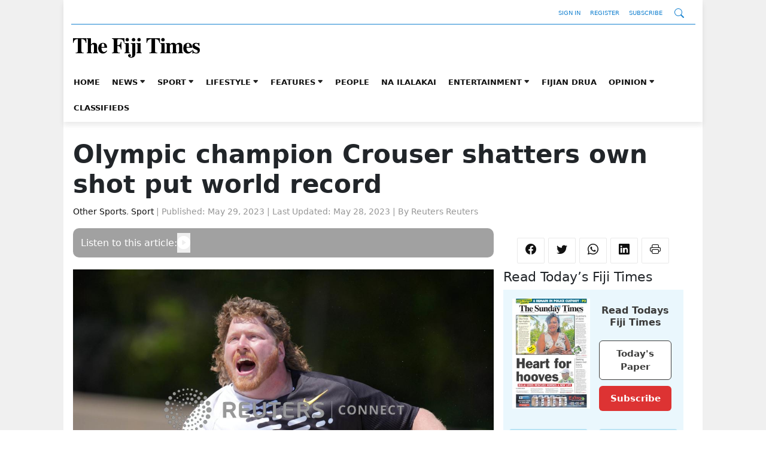

--- FILE ---
content_type: text/html; charset=UTF-8
request_url: https://www.fijitimes.com.fj/olympic-champion-crouser-shatters-own-shot-put-world-record/
body_size: 15763
content:
<!DOCTYPE html>
<html lang="en-US">
<head>
	<meta charset="UTF-8" />
	<meta name="viewport" content="width=device-width, initial-scale=1" />
<meta name='robots' content='index, follow, max-image-preview:large, max-snippet:-1, max-video-preview:-1' />

	<!-- This site is optimized with the Yoast SEO plugin v21.7 - https://yoast.com/wordpress/plugins/seo/ -->
	<title>Olympic champion Crouser shatters own shot put world record - The Fiji Times</title>
	<link rel="canonical" href="https://www.fijitimes.com.fj/olympic-champion-crouser-shatters-own-shot-put-world-record/" />
	<meta property="og:locale" content="en_US" />
	<meta property="og:type" content="article" />
	<meta property="og:title" content="Olympic champion Crouser shatters own shot put world record - The Fiji Times" />
	<meta property="og:description" content="(Reuters) &#8211; Two-time Olympic champion Ryan Crouser demolished his own shot put world record on Saturday, throwing for 23.56 metres at the Los Angeles Grand Prix. The American surpassed his previous world record of 23.37 metres, which he achieved at the U.S. Olympic Trials in Eugene, Oregon in June 2021. Crouser is the only man [&hellip;]" />
	<meta property="og:url" content="https://www.fijitimes.com.fj/olympic-champion-crouser-shatters-own-shot-put-world-record/" />
	<meta property="og:site_name" content="The Fiji Times" />
	<meta property="article:published_time" content="2023-05-28T14:07:13+00:00" />
	<meta property="article:modified_time" content="2023-05-28T04:58:24+00:00" />
	<meta property="og:image" content="https://www.fijitimes.com.fj/wp-content/uploads/2023/05/Ryan-Crouser-USA.jpg" />
	<meta property="og:image:width" content="1100" />
	<meta property="og:image:height" content="733" />
	<meta property="og:image:type" content="image/jpeg" />
	<meta name="author" content="Reuters Reuters" />
	<meta name="twitter:card" content="summary_large_image" />
	<meta name="twitter:label1" content="Written by" />
	<meta name="twitter:data1" content="Reuters Reuters" />
	<meta name="twitter:label2" content="Est. reading time" />
	<meta name="twitter:data2" content="1 minute" />
	<script type="application/ld+json" class="yoast-schema-graph">{"@context":"https://schema.org","@graph":[{"@type":"Article","@id":"https://www.fijitimes.com.fj/olympic-champion-crouser-shatters-own-shot-put-world-record/#article","isPartOf":{"@id":"https://www.fijitimes.com.fj/olympic-champion-crouser-shatters-own-shot-put-world-record/"},"author":{"name":"Reuters Reuters","@id":"https://www.fijitimes.com.fj/#/schema/person/cbf5aa24d1abcfb8357e4c6fd2a53647"},"headline":"Olympic champion Crouser shatters own shot put world record","datePublished":"2023-05-28T14:07:13+00:00","dateModified":"2023-05-28T04:58:24+00:00","mainEntityOfPage":{"@id":"https://www.fijitimes.com.fj/olympic-champion-crouser-shatters-own-shot-put-world-record/"},"wordCount":122,"publisher":{"@id":"https://www.fijitimes.com.fj/#organization"},"image":{"@id":"https://www.fijitimes.com.fj/olympic-champion-crouser-shatters-own-shot-put-world-record/#primaryimage"},"thumbnailUrl":"https://www.fijitimes.com.fj/wp-content/uploads/2023/05/Ryan-Crouser-USA.jpg","keywords":["Olympic champion Crouser shatters own shot put world record","Ryan Crouser","Shotput"],"articleSection":["Other Sports","Sport"],"inLanguage":"en-US","potentialAction":[{"target":["https://www.fijitimes.com.fj/olympic-champion-crouser-shatters-own-shot-put-world-record/#respond"]}]},{"@type":"WebPage","@id":"https://www.fijitimes.com.fj/olympic-champion-crouser-shatters-own-shot-put-world-record/","url":"https://www.fijitimes.com.fj/olympic-champion-crouser-shatters-own-shot-put-world-record","name":"Olympic champion Crouser shatters own shot put world record - The Fiji Times","isPartOf":{"@id":"https://www.fijitimes.com.fj/#website"},"primaryImageOfPage":{"@id":"https://www.fijitimes.com.fj/wp-content/uploads/2023/05/Ryan-Crouser-USA.jpg"},"image":{"@id":"https://www.fijitimes.com.fj/olympic-champion-crouser-shatters-own-shot-put-world-record/#primaryimage"},"thumbnailUrl":"https://www.fijitimes.com.fj/wp-content/uploads/2023/05/Ryan-Crouser-USA.jpg","datePublished":"2023-05-28T14:07:13+00:00","dateModified":"2023-05-28T04:58:24+00:00","breadcrumb":{"@id":"https://www.fijitimes.com.fj/#breadcrumb"},"inLanguage":"en-US","potentialAction":[{"@type":"ReadAction","target":["https://www.fijitimes.com.fj/olympic-champion-crouser-shatters-own-shot-put-world-record/"]}],"about":{"@id":"https://www.fijitimes.com.fj/#organization"}},{"@type":"ImageObject","inLanguage":"en-US","@id":"https://www.fijitimes.com.fj/olympic-champion-crouser-shatters-own-shot-put-world-record/#primaryimage","url":"https://www.fijitimes.com.fj/wp-content/uploads/2023/05/Ryan-Crouser-USA.jpg","contentUrl":"https://www.fijitimes.com.fj/wp-content/uploads/2023/05/Ryan-Crouser-USA.jpg","width":1100,"height":733,"caption":"May 26, 2023; Los Angeles, CA, USA; Ryan Crouser (USA) wins the shot put in a world record 77-3 3/4 (23.56m) during the USATF Los Angeles Grand Prix at Drake Stadium. Mandatory Credit: Kirby Lee-USA TODAY Sports"},{"@type":"BreadcrumbList","@id":"https://www.fijitimes.com.fj/olympic-champion-crouser-shatters-own-shot-put-world-record/#breadcrumb","itemListElement":[{"@type":"ListItem","position":1,"name":"Home","item":"https://www.fijitimes.com.fj/"},{"@type":"ListItem","position":2,"name":"Olympic champion Crouser shatters own shot put world record"}]},{"@type":"WebSite","@id":"https://www.fijitimes.com.fj/#website","url":"https://www.fijitimes.com.fj","name":"The Fiji Times","description":"Latest Fiji News, Sports and Weather","publisher":{"@id":"https://www.fijitimes.com.fj/#organization"},"potentialAction":[{"@type":"SearchAction","target":{"@type":"EntryPoint","urlTemplate":"https://www.fijitimes.com.fj/?s={search_term_string}"},"query-input":"required name=search_term_string"}],"inLanguage":"en-US"},{"@type":"Organization","@id":"https://www.fijitimes.com.fj/#organization","name":"The Fiji Times","url":"https://www.fijitimes.com.fj","logo":{"@type":"ImageObject","inLanguage":"en-US","@id":"https://www.fijitimes.com.fj/#/schema/logo/image/","url":"https://www.fijitimes.com.fj/wp-content/uploads/2018/03/Fiji_Times_Logo.png","contentUrl":"https://www.fijitimes.com.fj/wp-content/uploads/2018/03/Fiji_Times_Logo.png","width":400,"height":80,"caption":"The Fiji Times"},"image":{"@id":"https://www.fijitimes.com.fj/#/schema/logo/image/"}},{"@type":"Person","@id":"https://www.fijitimes.com.fj/#/schema/person/cbf5aa24d1abcfb8357e4c6fd2a53647","name":"Reuters Reuters","image":{"@type":"ImageObject","inLanguage":"en-US","@id":"https://www.fijitimes.com.fj/#/schema/person/image/","url":"https://secure.gravatar.com/avatar/bda87ef182cdb52b959f68a46055277f?s=96&d=mm&r=g","contentUrl":"https://secure.gravatar.com/avatar/bda87ef182cdb52b959f68a46055277f?s=96&d=mm&r=g","caption":"Reuters Reuters"},"url":"https://www.fijitimes.com.fj/author/reuters/"}]}</script>
	<!-- / Yoast SEO plugin. -->


<title>Olympic champion Crouser shatters own shot put world record - The Fiji Times</title>
<link rel='dns-prefetch' href='//cdnjs.cloudflare.com' />
<link rel='dns-prefetch' href='//www.googletagservices.com' />
<link rel='dns-prefetch' href='//www.fijitimes.com.fj' />
<link rel="alternate" type="application/rss+xml" title="The Fiji Times &raquo; Feed" href="https://www.fijitimes.com.fj/feed/" />
<link rel="alternate" type="application/rss+xml" title="The Fiji Times &raquo; Comments Feed" href="https://www.fijitimes.com.fj/comments/feed/" />
	<meta name="description" content="(Reuters) - Two-time Olympic champion Ryan Crouser demolished his own shot put world record on Saturday, throwing for 23.56 metres at the Los Angeles Grand Prix. [&hellip;]" />
		<meta property="og:locale" content="en_US" />
	<meta property="og:type" content="article" />
	<meta property="og:title" content="Olympic champion Crouser shatters own shot put world record" />
	<meta property="og:description" content="(Reuters) - Two-time Olympic champion Ryan Crouser demolished his own shot put world record on Saturday, throwing for 23.56 metres at the Los Angeles Grand Prix. [&hellip;]" />
	<meta property="og:url" content="https://www.fijitimes.com.fj/olympic-champion-crouser-shatters-own-shot-put-world-record/" />
	<meta property="og:site_name" content="The Fiji Times" />
	<meta property="article:publisher" content="https://www.facebook.com/thefijitimes/" />
			<meta property="article:published_time" content="2023-05-29T02:07:13+12:00" />
		<meta property="article:modified_time" content="2023-05-28T04:58:24+00:00" />
	<meta property="og:image" content="https://www.fijitimes.com.fj/wp-content/uploads/2023/05/Ryan-Crouser-USA-1024x682.jpg" />
	<meta property="og:image:width" content="1024" />
	<meta property="og:image:height" content="682" />
	<meta property="og:image:type" content="image/jpeg" />
	<meta name="author" content="Reuters Reuters" />
	<meta name="twitter:card" content="summary_large_image" />
	<meta name="twitter:title" content="Olympic champion Crouser shatters own shot put world record" />
	<meta name="twitter:description" content="(Reuters) - Two-time Olympic champion Ryan Crouser demolished his own shot put world record on Saturday, throwing for 23.56 metres at the Los Angeles Grand Prix. [&hellip;]" />
	<meta name="twitter:image" content="https://www.fijitimes.com.fj/wp-content/uploads/2023/05/Ryan-Crouser-USA-1024x682.jpg" />
	<meta name="twitter:creator" content="@fijitimes" />
	<meta name="twitter:site" content="@fijitimes" />
			<meta name="twitter:label1" content="Written by" />
		<meta name="twitter:data1" content="Reuters Reuters" />
		<meta name="twitter:label2" content="Estimated reading time" />
		<meta name="twitter:data2" content="1 minute" />
	<script>
window._wpemojiSettings = {"baseUrl":"https:\/\/s.w.org\/images\/core\/emoji\/14.0.0\/72x72\/","ext":".png","svgUrl":"https:\/\/s.w.org\/images\/core\/emoji\/14.0.0\/svg\/","svgExt":".svg","source":{"concatemoji":"https:\/\/www.fijitimes.com.fj\/wp-includes\/js\/wp-emoji-release.min.js?ver=6.3.2"}};
/*! This file is auto-generated */
!function(i,n){var o,s,e;function c(e){try{var t={supportTests:e,timestamp:(new Date).valueOf()};sessionStorage.setItem(o,JSON.stringify(t))}catch(e){}}function p(e,t,n){e.clearRect(0,0,e.canvas.width,e.canvas.height),e.fillText(t,0,0);var t=new Uint32Array(e.getImageData(0,0,e.canvas.width,e.canvas.height).data),r=(e.clearRect(0,0,e.canvas.width,e.canvas.height),e.fillText(n,0,0),new Uint32Array(e.getImageData(0,0,e.canvas.width,e.canvas.height).data));return t.every(function(e,t){return e===r[t]})}function u(e,t,n){switch(t){case"flag":return n(e,"\ud83c\udff3\ufe0f\u200d\u26a7\ufe0f","\ud83c\udff3\ufe0f\u200b\u26a7\ufe0f")?!1:!n(e,"\ud83c\uddfa\ud83c\uddf3","\ud83c\uddfa\u200b\ud83c\uddf3")&&!n(e,"\ud83c\udff4\udb40\udc67\udb40\udc62\udb40\udc65\udb40\udc6e\udb40\udc67\udb40\udc7f","\ud83c\udff4\u200b\udb40\udc67\u200b\udb40\udc62\u200b\udb40\udc65\u200b\udb40\udc6e\u200b\udb40\udc67\u200b\udb40\udc7f");case"emoji":return!n(e,"\ud83e\udef1\ud83c\udffb\u200d\ud83e\udef2\ud83c\udfff","\ud83e\udef1\ud83c\udffb\u200b\ud83e\udef2\ud83c\udfff")}return!1}function f(e,t,n){var r="undefined"!=typeof WorkerGlobalScope&&self instanceof WorkerGlobalScope?new OffscreenCanvas(300,150):i.createElement("canvas"),a=r.getContext("2d",{willReadFrequently:!0}),o=(a.textBaseline="top",a.font="600 32px Arial",{});return e.forEach(function(e){o[e]=t(a,e,n)}),o}function t(e){var t=i.createElement("script");t.src=e,t.defer=!0,i.head.appendChild(t)}"undefined"!=typeof Promise&&(o="wpEmojiSettingsSupports",s=["flag","emoji"],n.supports={everything:!0,everythingExceptFlag:!0},e=new Promise(function(e){i.addEventListener("DOMContentLoaded",e,{once:!0})}),new Promise(function(t){var n=function(){try{var e=JSON.parse(sessionStorage.getItem(o));if("object"==typeof e&&"number"==typeof e.timestamp&&(new Date).valueOf()<e.timestamp+604800&&"object"==typeof e.supportTests)return e.supportTests}catch(e){}return null}();if(!n){if("undefined"!=typeof Worker&&"undefined"!=typeof OffscreenCanvas&&"undefined"!=typeof URL&&URL.createObjectURL&&"undefined"!=typeof Blob)try{var e="postMessage("+f.toString()+"("+[JSON.stringify(s),u.toString(),p.toString()].join(",")+"));",r=new Blob([e],{type:"text/javascript"}),a=new Worker(URL.createObjectURL(r),{name:"wpTestEmojiSupports"});return void(a.onmessage=function(e){c(n=e.data),a.terminate(),t(n)})}catch(e){}c(n=f(s,u,p))}t(n)}).then(function(e){for(var t in e)n.supports[t]=e[t],n.supports.everything=n.supports.everything&&n.supports[t],"flag"!==t&&(n.supports.everythingExceptFlag=n.supports.everythingExceptFlag&&n.supports[t]);n.supports.everythingExceptFlag=n.supports.everythingExceptFlag&&!n.supports.flag,n.DOMReady=!1,n.readyCallback=function(){n.DOMReady=!0}}).then(function(){return e}).then(function(){var e;n.supports.everything||(n.readyCallback(),(e=n.source||{}).concatemoji?t(e.concatemoji):e.wpemoji&&e.twemoji&&(t(e.twemoji),t(e.wpemoji)))}))}((window,document),window._wpemojiSettings);
</script>
<style>
img.wp-smiley,
img.emoji {
	display: inline !important;
	border: none !important;
	box-shadow: none !important;
	height: 1em !important;
	width: 1em !important;
	margin: 0 0.07em !important;
	vertical-align: -0.1em !important;
	background: none !important;
	padding: 0 !important;
}
</style>
	<style id='wp-block-group-inline-css'>
.wp-block-group{box-sizing:border-box}
</style>
<style id='wp-block-group-theme-inline-css'>
:where(.wp-block-group.has-background){padding:1.25em 2.375em}
</style>
<style id='wp-block-template-part-theme-inline-css'>
.wp-block-template-part.has-background{margin-bottom:0;margin-top:0;padding:1.25em 2.375em}
</style>
<style id='wp-block-spacer-inline-css'>
.wp-block-spacer{clear:both}
</style>
<style id='wp-block-post-title-inline-css'>
.wp-block-post-title{box-sizing:border-box;word-break:break-word}.wp-block-post-title a{display:inline-block}
</style>
<style id='wp-block-heading-inline-css'>
h1.has-background,h2.has-background,h3.has-background,h4.has-background,h5.has-background,h6.has-background{padding:1.25em 2.375em}
</style>
<style id='wp-block-columns-inline-css'>
.wp-block-columns{align-items:normal!important;box-sizing:border-box;display:flex;flex-wrap:wrap!important}@media (min-width:782px){.wp-block-columns{flex-wrap:nowrap!important}}.wp-block-columns.are-vertically-aligned-top{align-items:flex-start}.wp-block-columns.are-vertically-aligned-center{align-items:center}.wp-block-columns.are-vertically-aligned-bottom{align-items:flex-end}@media (max-width:781px){.wp-block-columns:not(.is-not-stacked-on-mobile)>.wp-block-column{flex-basis:100%!important}}@media (min-width:782px){.wp-block-columns:not(.is-not-stacked-on-mobile)>.wp-block-column{flex-basis:0;flex-grow:1}.wp-block-columns:not(.is-not-stacked-on-mobile)>.wp-block-column[style*=flex-basis]{flex-grow:0}}.wp-block-columns.is-not-stacked-on-mobile{flex-wrap:nowrap!important}.wp-block-columns.is-not-stacked-on-mobile>.wp-block-column{flex-basis:0;flex-grow:1}.wp-block-columns.is-not-stacked-on-mobile>.wp-block-column[style*=flex-basis]{flex-grow:0}:where(.wp-block-columns){margin-bottom:1.75em}:where(.wp-block-columns.has-background){padding:1.25em 2.375em}.wp-block-column{flex-grow:1;min-width:0;overflow-wrap:break-word;word-break:break-word}.wp-block-column.is-vertically-aligned-top{align-self:flex-start}.wp-block-column.is-vertically-aligned-center{align-self:center}.wp-block-column.is-vertically-aligned-bottom{align-self:flex-end}.wp-block-column.is-vertically-aligned-bottom,.wp-block-column.is-vertically-aligned-center,.wp-block-column.is-vertically-aligned-top{width:100%}
:where(.wp-block-columns.is-layout-flex){gap: 2em;}:where(.wp-block-columns.is-layout-grid){gap: 2em;}
</style>
<style id='wp-block-library-inline-css'>
:root{--wp-admin-theme-color:#007cba;--wp-admin-theme-color--rgb:0,124,186;--wp-admin-theme-color-darker-10:#006ba1;--wp-admin-theme-color-darker-10--rgb:0,107,161;--wp-admin-theme-color-darker-20:#005a87;--wp-admin-theme-color-darker-20--rgb:0,90,135;--wp-admin-border-width-focus:2px;--wp-block-synced-color:#7a00df;--wp-block-synced-color--rgb:122,0,223}@media (min-resolution:192dpi){:root{--wp-admin-border-width-focus:1.5px}}.wp-element-button{cursor:pointer}:root{--wp--preset--font-size--normal:16px;--wp--preset--font-size--huge:42px}:root .has-very-light-gray-background-color{background-color:#eee}:root .has-very-dark-gray-background-color{background-color:#313131}:root .has-very-light-gray-color{color:#eee}:root .has-very-dark-gray-color{color:#313131}:root .has-vivid-green-cyan-to-vivid-cyan-blue-gradient-background{background:linear-gradient(135deg,#00d084,#0693e3)}:root .has-purple-crush-gradient-background{background:linear-gradient(135deg,#34e2e4,#4721fb 50%,#ab1dfe)}:root .has-hazy-dawn-gradient-background{background:linear-gradient(135deg,#faaca8,#dad0ec)}:root .has-subdued-olive-gradient-background{background:linear-gradient(135deg,#fafae1,#67a671)}:root .has-atomic-cream-gradient-background{background:linear-gradient(135deg,#fdd79a,#004a59)}:root .has-nightshade-gradient-background{background:linear-gradient(135deg,#330968,#31cdcf)}:root .has-midnight-gradient-background{background:linear-gradient(135deg,#020381,#2874fc)}.has-regular-font-size{font-size:1em}.has-larger-font-size{font-size:2.625em}.has-normal-font-size{font-size:var(--wp--preset--font-size--normal)}.has-huge-font-size{font-size:var(--wp--preset--font-size--huge)}.has-text-align-center{text-align:center}.has-text-align-left{text-align:left}.has-text-align-right{text-align:right}#end-resizable-editor-section{display:none}.aligncenter{clear:both}.items-justified-left{justify-content:flex-start}.items-justified-center{justify-content:center}.items-justified-right{justify-content:flex-end}.items-justified-space-between{justify-content:space-between}.screen-reader-text{clip:rect(1px,1px,1px,1px);word-wrap:normal!important;border:0;-webkit-clip-path:inset(50%);clip-path:inset(50%);height:1px;margin:-1px;overflow:hidden;padding:0;position:absolute;width:1px}.screen-reader-text:focus{clip:auto!important;background-color:#ddd;-webkit-clip-path:none;clip-path:none;color:#444;display:block;font-size:1em;height:auto;left:5px;line-height:normal;padding:15px 23px 14px;text-decoration:none;top:5px;width:auto;z-index:100000}html :where(.has-border-color){border-style:solid}html :where([style*=border-top-color]){border-top-style:solid}html :where([style*=border-right-color]){border-right-style:solid}html :where([style*=border-bottom-color]){border-bottom-style:solid}html :where([style*=border-left-color]){border-left-style:solid}html :where([style*=border-width]){border-style:solid}html :where([style*=border-top-width]){border-top-style:solid}html :where([style*=border-right-width]){border-right-style:solid}html :where([style*=border-bottom-width]){border-bottom-style:solid}html :where([style*=border-left-width]){border-left-style:solid}html :where(img[class*=wp-image-]){height:auto;max-width:100%}:where(figure){margin:0 0 1em}html :where(.is-position-sticky){--wp-admin--admin-bar--position-offset:var(--wp-admin--admin-bar--height,0px)}@media screen and (max-width:600px){html :where(.is-position-sticky){--wp-admin--admin-bar--position-offset:0px}}
</style>
<link rel='stylesheet' id='ps-block-styles-css' href='https://www.fijitimes.com.fj/wp-content/plugins/pagesuite-blocks/build/index.css?ver=1.33.0' media='' />
<style id='ps-block-styles-inline-css'>

    .wp-block-ps-post-category article:hover .post-content a > h3,
    .wp-block-ps-most-read-posts article:hover .post-content a > h3,
    .wp-block-ps-videos-gallery article:hover .post-content a > h3,
    .wp-block-ps-gallery-album article:hover .post-content a > h3,
    .wp-block-ps-trending-posts article:hover .post-content a > h3,
    .wp-block-ps-e-reader article:hover .post-content a > h3,
	.wp-block-ps-post-tag article:hover .post-content a > h3 {
    	color: #1e73be!important;
    }

	.wp-site-blocks {
		background-color: #f0f0f0!important;
	}
    
    .wp-block-ps-post-category .ps-post-category__more-btn a:hover,
    .wp-block-ps-most-read-posts .ps-post-category__more-btn a:hover,
    .wp-block-ps-call-to-action .ps-content-left a:hover,
    .wp-block-ps-call-to-action .ps-content-left a,
    .wp-block-ps-videos-gallery .ps-videos-gallery__more-btn a:hover,
    .wp-block-ps-gallery-album .ps-gallery-album__more-btn a:hover, 
    .wp-block-ps-e-reader .ps-e-reader__more-btn a:hover,
	.wp-block-ps-post-tag .ps-post-tag__more-btn a:hover {
        background-color: #1e73be;
    }
    
</style>
<style id='global-styles-inline-css'>
body{--wp--preset--color--black: #000000;--wp--preset--color--cyan-bluish-gray: #abb8c3;--wp--preset--color--white: #ffffff;--wp--preset--color--pale-pink: #f78da7;--wp--preset--color--vivid-red: #cf2e2e;--wp--preset--color--luminous-vivid-orange: #ff6900;--wp--preset--color--luminous-vivid-amber: #fcb900;--wp--preset--color--light-green-cyan: #7bdcb5;--wp--preset--color--vivid-green-cyan: #00d084;--wp--preset--color--pale-cyan-blue: #8ed1fc;--wp--preset--color--vivid-cyan-blue: #0693e3;--wp--preset--color--vivid-purple: #9b51e0;--wp--preset--gradient--vivid-cyan-blue-to-vivid-purple: linear-gradient(135deg,rgba(6,147,227,1) 0%,rgb(155,81,224) 100%);--wp--preset--gradient--light-green-cyan-to-vivid-green-cyan: linear-gradient(135deg,rgb(122,220,180) 0%,rgb(0,208,130) 100%);--wp--preset--gradient--luminous-vivid-amber-to-luminous-vivid-orange: linear-gradient(135deg,rgba(252,185,0,1) 0%,rgba(255,105,0,1) 100%);--wp--preset--gradient--luminous-vivid-orange-to-vivid-red: linear-gradient(135deg,rgba(255,105,0,1) 0%,rgb(207,46,46) 100%);--wp--preset--gradient--very-light-gray-to-cyan-bluish-gray: linear-gradient(135deg,rgb(238,238,238) 0%,rgb(169,184,195) 100%);--wp--preset--gradient--cool-to-warm-spectrum: linear-gradient(135deg,rgb(74,234,220) 0%,rgb(151,120,209) 20%,rgb(207,42,186) 40%,rgb(238,44,130) 60%,rgb(251,105,98) 80%,rgb(254,248,76) 100%);--wp--preset--gradient--blush-light-purple: linear-gradient(135deg,rgb(255,206,236) 0%,rgb(152,150,240) 100%);--wp--preset--gradient--blush-bordeaux: linear-gradient(135deg,rgb(254,205,165) 0%,rgb(254,45,45) 50%,rgb(107,0,62) 100%);--wp--preset--gradient--luminous-dusk: linear-gradient(135deg,rgb(255,203,112) 0%,rgb(199,81,192) 50%,rgb(65,88,208) 100%);--wp--preset--gradient--pale-ocean: linear-gradient(135deg,rgb(255,245,203) 0%,rgb(182,227,212) 50%,rgb(51,167,181) 100%);--wp--preset--gradient--electric-grass: linear-gradient(135deg,rgb(202,248,128) 0%,rgb(113,206,126) 100%);--wp--preset--gradient--midnight: linear-gradient(135deg,rgb(2,3,129) 0%,rgb(40,116,252) 100%);--wp--preset--font-size--small: 13px;--wp--preset--font-size--medium: 20px;--wp--preset--font-size--large: 36px;--wp--preset--font-size--x-large: 42px;--wp--preset--spacing--20: 0.44rem;--wp--preset--spacing--30: 0.67rem;--wp--preset--spacing--40: 1rem;--wp--preset--spacing--50: 1.5rem;--wp--preset--spacing--60: 2.25rem;--wp--preset--spacing--70: 3.38rem;--wp--preset--spacing--80: 5.06rem;--wp--preset--shadow--natural: 6px 6px 9px rgba(0, 0, 0, 0.2);--wp--preset--shadow--deep: 12px 12px 50px rgba(0, 0, 0, 0.4);--wp--preset--shadow--sharp: 6px 6px 0px rgba(0, 0, 0, 0.2);--wp--preset--shadow--outlined: 6px 6px 0px -3px rgba(255, 255, 255, 1), 6px 6px rgba(0, 0, 0, 1);--wp--preset--shadow--crisp: 6px 6px 0px rgba(0, 0, 0, 1);}body { margin: 0;--wp--style--global--content-size: 1068px;--wp--style--global--wide-size: 1500px; }.wp-site-blocks > .alignleft { float: left; margin-right: 2em; }.wp-site-blocks > .alignright { float: right; margin-left: 2em; }.wp-site-blocks > .aligncenter { justify-content: center; margin-left: auto; margin-right: auto; }:where(.is-layout-flex){gap: 0.5em;}:where(.is-layout-grid){gap: 0.5em;}body .is-layout-flow > .alignleft{float: left;margin-inline-start: 0;margin-inline-end: 2em;}body .is-layout-flow > .alignright{float: right;margin-inline-start: 2em;margin-inline-end: 0;}body .is-layout-flow > .aligncenter{margin-left: auto !important;margin-right: auto !important;}body .is-layout-constrained > .alignleft{float: left;margin-inline-start: 0;margin-inline-end: 2em;}body .is-layout-constrained > .alignright{float: right;margin-inline-start: 2em;margin-inline-end: 0;}body .is-layout-constrained > .aligncenter{margin-left: auto !important;margin-right: auto !important;}body .is-layout-constrained > :where(:not(.alignleft):not(.alignright):not(.alignfull)){max-width: var(--wp--style--global--content-size);margin-left: auto !important;margin-right: auto !important;}body .is-layout-constrained > .alignwide{max-width: var(--wp--style--global--wide-size);}body .is-layout-flex{display: flex;}body .is-layout-flex{flex-wrap: wrap;align-items: center;}body .is-layout-flex > *{margin: 0;}body .is-layout-grid{display: grid;}body .is-layout-grid > *{margin: 0;}body{padding-top: 0px;padding-right: 0px;padding-bottom: 0px;padding-left: 0px;}a:where(:not(.wp-element-button)){text-decoration: underline;}.wp-element-button, .wp-block-button__link{background-color: #32373c;border-width: 0;color: #fff;font-family: inherit;font-size: inherit;line-height: inherit;padding: calc(0.667em + 2px) calc(1.333em + 2px);text-decoration: none;}.has-black-color{color: var(--wp--preset--color--black) !important;}.has-cyan-bluish-gray-color{color: var(--wp--preset--color--cyan-bluish-gray) !important;}.has-white-color{color: var(--wp--preset--color--white) !important;}.has-pale-pink-color{color: var(--wp--preset--color--pale-pink) !important;}.has-vivid-red-color{color: var(--wp--preset--color--vivid-red) !important;}.has-luminous-vivid-orange-color{color: var(--wp--preset--color--luminous-vivid-orange) !important;}.has-luminous-vivid-amber-color{color: var(--wp--preset--color--luminous-vivid-amber) !important;}.has-light-green-cyan-color{color: var(--wp--preset--color--light-green-cyan) !important;}.has-vivid-green-cyan-color{color: var(--wp--preset--color--vivid-green-cyan) !important;}.has-pale-cyan-blue-color{color: var(--wp--preset--color--pale-cyan-blue) !important;}.has-vivid-cyan-blue-color{color: var(--wp--preset--color--vivid-cyan-blue) !important;}.has-vivid-purple-color{color: var(--wp--preset--color--vivid-purple) !important;}.has-black-background-color{background-color: var(--wp--preset--color--black) !important;}.has-cyan-bluish-gray-background-color{background-color: var(--wp--preset--color--cyan-bluish-gray) !important;}.has-white-background-color{background-color: var(--wp--preset--color--white) !important;}.has-pale-pink-background-color{background-color: var(--wp--preset--color--pale-pink) !important;}.has-vivid-red-background-color{background-color: var(--wp--preset--color--vivid-red) !important;}.has-luminous-vivid-orange-background-color{background-color: var(--wp--preset--color--luminous-vivid-orange) !important;}.has-luminous-vivid-amber-background-color{background-color: var(--wp--preset--color--luminous-vivid-amber) !important;}.has-light-green-cyan-background-color{background-color: var(--wp--preset--color--light-green-cyan) !important;}.has-vivid-green-cyan-background-color{background-color: var(--wp--preset--color--vivid-green-cyan) !important;}.has-pale-cyan-blue-background-color{background-color: var(--wp--preset--color--pale-cyan-blue) !important;}.has-vivid-cyan-blue-background-color{background-color: var(--wp--preset--color--vivid-cyan-blue) !important;}.has-vivid-purple-background-color{background-color: var(--wp--preset--color--vivid-purple) !important;}.has-black-border-color{border-color: var(--wp--preset--color--black) !important;}.has-cyan-bluish-gray-border-color{border-color: var(--wp--preset--color--cyan-bluish-gray) !important;}.has-white-border-color{border-color: var(--wp--preset--color--white) !important;}.has-pale-pink-border-color{border-color: var(--wp--preset--color--pale-pink) !important;}.has-vivid-red-border-color{border-color: var(--wp--preset--color--vivid-red) !important;}.has-luminous-vivid-orange-border-color{border-color: var(--wp--preset--color--luminous-vivid-orange) !important;}.has-luminous-vivid-amber-border-color{border-color: var(--wp--preset--color--luminous-vivid-amber) !important;}.has-light-green-cyan-border-color{border-color: var(--wp--preset--color--light-green-cyan) !important;}.has-vivid-green-cyan-border-color{border-color: var(--wp--preset--color--vivid-green-cyan) !important;}.has-pale-cyan-blue-border-color{border-color: var(--wp--preset--color--pale-cyan-blue) !important;}.has-vivid-cyan-blue-border-color{border-color: var(--wp--preset--color--vivid-cyan-blue) !important;}.has-vivid-purple-border-color{border-color: var(--wp--preset--color--vivid-purple) !important;}.has-vivid-cyan-blue-to-vivid-purple-gradient-background{background: var(--wp--preset--gradient--vivid-cyan-blue-to-vivid-purple) !important;}.has-light-green-cyan-to-vivid-green-cyan-gradient-background{background: var(--wp--preset--gradient--light-green-cyan-to-vivid-green-cyan) !important;}.has-luminous-vivid-amber-to-luminous-vivid-orange-gradient-background{background: var(--wp--preset--gradient--luminous-vivid-amber-to-luminous-vivid-orange) !important;}.has-luminous-vivid-orange-to-vivid-red-gradient-background{background: var(--wp--preset--gradient--luminous-vivid-orange-to-vivid-red) !important;}.has-very-light-gray-to-cyan-bluish-gray-gradient-background{background: var(--wp--preset--gradient--very-light-gray-to-cyan-bluish-gray) !important;}.has-cool-to-warm-spectrum-gradient-background{background: var(--wp--preset--gradient--cool-to-warm-spectrum) !important;}.has-blush-light-purple-gradient-background{background: var(--wp--preset--gradient--blush-light-purple) !important;}.has-blush-bordeaux-gradient-background{background: var(--wp--preset--gradient--blush-bordeaux) !important;}.has-luminous-dusk-gradient-background{background: var(--wp--preset--gradient--luminous-dusk) !important;}.has-pale-ocean-gradient-background{background: var(--wp--preset--gradient--pale-ocean) !important;}.has-electric-grass-gradient-background{background: var(--wp--preset--gradient--electric-grass) !important;}.has-midnight-gradient-background{background: var(--wp--preset--gradient--midnight) !important;}.has-small-font-size{font-size: var(--wp--preset--font-size--small) !important;}.has-medium-font-size{font-size: var(--wp--preset--font-size--medium) !important;}.has-large-font-size{font-size: var(--wp--preset--font-size--large) !important;}.has-x-large-font-size{font-size: var(--wp--preset--font-size--x-large) !important;}
</style>
<style id='core-block-supports-inline-css'>
.wp-container-5.wp-container-5,.wp-container-10.wp-container-10{flex-wrap:nowrap;}
</style>
<link rel='stylesheet' id='ps-lightbox2-styles-css' href='https://cdnjs.cloudflare.com/ajax/libs/lightbox2/2.11.4/css/lightbox.min.css?ver=1.33.0' media='' />
<link rel='stylesheet' id='fijitimes_main_styles-css' href='https://www.fijitimes.com.fj/wp-content/themes/fijitimes-fse/build/style-index.css?ver=6.3.2' media='all' />
<script src='https://www.fijitimes.com.fj/wp-includes/js/jquery/jquery.min.js?ver=3.7.0' id='jquery-core-js'></script>
<script src='https://www.fijitimes.com.fj/wp-includes/js/jquery/jquery-migrate.min.js?ver=3.4.1' id='jquery-migrate-js'></script>
<script src='https://www.googletagservices.com/tag/js/gpt.js?ver=6.3.2' id='fijitimes_google_ads_pub-js'></script>
<script src='https://www.fijitimes.com.fj/wp-content/themes/fijitimes-fse/google-ads/ads.js?ver=6.3.2' id='fijitimes_ads_script-js'></script>
<link rel="https://api.w.org/" href="https://www.fijitimes.com.fj/wp-json/" /><link rel="alternate" type="application/json" href="https://www.fijitimes.com.fj/wp-json/wp/v2/posts/655235" /><link rel="EditURI" type="application/rsd+xml" title="RSD" href="https://www.fijitimes.com.fj/xmlrpc.php?rsd" />
<meta name="generator" content="WordPress 6.3.2" />
<link rel='shortlink' href='https://www.fijitimes.com.fj/?p=655235' />
<link rel="alternate" type="application/json+oembed" href="https://www.fijitimes.com.fj/wp-json/oembed/1.0/embed?url=https%3A%2F%2Fwww.fijitimes.com.fj%2Folympic-champion-crouser-shatters-own-shot-put-world-record%2F" />
<link rel="alternate" type="text/xml+oembed" href="https://www.fijitimes.com.fj/wp-json/oembed/1.0/embed?url=https%3A%2F%2Fwww.fijitimes.com.fj%2Folympic-champion-crouser-shatters-own-shot-put-world-record%2F&#038;format=xml" />
	<!-- Google tag (gtag.js) -->
	<script async src=https://www.googletagmanager.com/gtag/js?id=G-2L7G20M5BL></script>
	<script> window.dataLayer = window.dataLayer || []; function gtag() { dataLayer.push(arguments); } gtag('js', new Date()); gtag('config', 'G-2L7G20M5BL'); </script>
	<a id="__fireplace-left"></a>
	<a id="__fireplace-right"></a>
	<link rel="icon" href="https://www.fijitimes.com.fj/wp-content/uploads/2023/12/cropped-Fiji_fav-1-32x32.png" sizes="32x32" />
<link rel="icon" href="https://www.fijitimes.com.fj/wp-content/uploads/2023/12/cropped-Fiji_fav-1-192x192.png" sizes="192x192" />
<link rel="apple-touch-icon" href="https://www.fijitimes.com.fj/wp-content/uploads/2023/12/cropped-Fiji_fav-1-180x180.png" />
<meta name="msapplication-TileImage" content="https://www.fijitimes.com.fj/wp-content/uploads/2023/12/cropped-Fiji_fav-1-270x270.png" />
</head>

<body class="post-template-default single single-post postid-655235 single-format-standard wp-custom-logo wp-embed-responsive">

<div class="wp-site-blocks"><header class="print_hide wp-block-template-part">
<div class="wp-block-group is-layout-constrained wp-block-group-is-layout-constrained">
<header id="fijitimes-header" class="container">
	<div class="row top-menu">
		<div class="col-md-12 col-sm-12">
			<div class="has-search">
				<a href="https://www.fijitimes.com.fj/?s="><span
						class="bi bi-search form-control-feedback"></span></a>
			</div>
			<div id="fijitimes-thirdparty" class="menu-third-party-menu-container"><ul id="thirdparty-menu" class="menu"><li id="menu-item-697610" class="menu-item-signin menu-item-control menu-item menu-item-type-post_type menu-item-object-page menu-item-697610"><a href="https://www.fijitimes.com.fj/sign-in/">Sign In</a></li>
<li id="menu-item-697609" class="menu-item-register menu-item-control menu-item menu-item-type-post_type menu-item-object-page menu-item-697609"><a href="https://www.fijitimes.com.fj/register/">Register</a></li>
<li id="menu-item-697611" class="menu-item menu-item-type-post_type menu-item-object-page menu-item-697611"><a href="https://www.fijitimes.com.fj/subscribe/">Subscribe</a></li>
<li id="menu-item-697570" class="menu-item-logout menu-item-control menu-item menu-item-type-custom menu-item-object-custom menu-item-697570"><a href="#">Logout</a></li>
</ul></div>		</div> <!-- .col -->

	</div> <!-- .row -->

	<div class="row logo-wrapper">
		<div class="col-sm-12">
			<a href="https://www.fijitimes.com.fj/" class="custom-logo-link" rel="home"><img loading="lazy" width="400" height="80" src="https://www.fijitimes.com.fj/wp-content/uploads/2018/03/Fiji_Times_Logo.png" class="custom-logo" alt="The Fiji Times" decoding="async" srcset="https://www.fijitimes.com.fj/wp-content/uploads/2018/03/Fiji_Times_Logo.png 400w, https://www.fijitimes.com.fj/wp-content/uploads/2018/03/Fiji_Times_Logo-300x60.png 300w" sizes="(max-width: 400px) 100vw, 400px" /></a>		</div>
	</div> <!-- .row -->

	<div class="row">
		<div class="col-md-12 col-sm-12">
			<nav id="fijitimes-primary" class="menu-primary-navigation-container"><ul id="main-menu" class="menu"><li id="menu-item-29297" class="menu-item menu-item-type-custom menu-item-object-custom menu-item-home menu-item-29297"><a href="https://www.fijitimes.com.fj/">Home</a></li>
<li id="menu-item-155583" class="menu-item menu-item-type-taxonomy menu-item-object-category menu-item-has-children fijitimes-has-children menu-item-155583"><a href="https://www.fijitimes.com.fj/category/news/">News</a>
<ul class="sub-menu">
	<li id="menu-item-155586" class="menu-item menu-item-type-taxonomy menu-item-object-category menu-item-155586"><a href="https://www.fijitimes.com.fj/category/news/local-news/">Local News</a></li>
	<li id="menu-item-286561" class="menu-item menu-item-type-taxonomy menu-item-object-category menu-item-286561"><a href="https://www.fijitimes.com.fj/category/news/business/">Business</a></li>
	<li id="menu-item-854066" class="menu-item menu-item-type-taxonomy menu-item-object-category menu-item-854066"><a href="https://www.fijitimes.com.fj/category/shipping/">Shipping</a></li>
	<li id="menu-item-155588" class="menu-item menu-item-type-taxonomy menu-item-object-category menu-item-155588"><a href="https://www.fijitimes.com.fj/category/news/regional/">Regional</a></li>
	<li id="menu-item-155587" class="menu-item menu-item-type-taxonomy menu-item-object-category menu-item-155587"><a href="https://www.fijitimes.com.fj/category/news/politics/">Politics</a></li>
	<li id="menu-item-155589" class="menu-item menu-item-type-taxonomy menu-item-object-category menu-item-155589"><a href="https://www.fijitimes.com.fj/category/news/world/">World</a></li>
</ul>
</li>
<li id="menu-item-155590" class="menu-item menu-item-type-taxonomy menu-item-object-category current-post-ancestor current-menu-parent current-post-parent menu-item-has-children fijitimes-has-children menu-item-155590"><a href="https://www.fijitimes.com.fj/category/sport/">Sport</a>
<ul class="sub-menu">
	<li id="menu-item-155594" class="menu-item menu-item-type-taxonomy menu-item-object-category menu-item-155594"><a href="https://www.fijitimes.com.fj/category/sport/rugby/">Rugby</a></li>
	<li id="menu-item-155595" class="menu-item menu-item-type-taxonomy menu-item-object-category menu-item-155595"><a href="https://www.fijitimes.com.fj/category/sport/rugby-league/">Rugby League</a></li>
	<li id="menu-item-155591" class="menu-item menu-item-type-taxonomy menu-item-object-category menu-item-155591"><a href="https://www.fijitimes.com.fj/category/sport/football/">Football</a></li>
	<li id="menu-item-155592" class="menu-item menu-item-type-taxonomy menu-item-object-category menu-item-155592"><a href="https://www.fijitimes.com.fj/category/sport/netball/">Netball</a></li>
	<li id="menu-item-699119" class="menu-item menu-item-type-taxonomy menu-item-object-category menu-item-699119"><a href="https://www.fijitimes.com.fj/category/sport/coca-cola-games/">Coca-Cola Games</a></li>
	<li id="menu-item-699122" class="menu-item menu-item-type-taxonomy menu-item-object-category current-post-ancestor current-menu-parent current-post-parent menu-item-699122"><a href="https://www.fijitimes.com.fj/category/sport/other-sports/">Other Sports</a></li>
	<li id="menu-item-699121" class="menu-item menu-item-type-taxonomy menu-item-object-category menu-item-699121"><a href="https://www.fijitimes.com.fj/category/sport/fijian-drua-sport/">Fijian Drua</a></li>
</ul>
</li>
<li id="menu-item-155596" class="menu-item menu-item-type-taxonomy menu-item-object-category menu-item-has-children fijitimes-has-children menu-item-155596"><a href="https://www.fijitimes.com.fj/category/lifestyle/">Lifestyle</a>
<ul class="sub-menu">
	<li id="menu-item-854068" class="menu-item menu-item-type-taxonomy menu-item-object-category menu-item-854068"><a href="https://www.fijitimes.com.fj/category/dining-entertainment/">Dining</a></li>
	<li id="menu-item-155599" class="menu-item menu-item-type-taxonomy menu-item-object-category menu-item-155599"><a href="https://www.fijitimes.com.fj/category/lifestyle/fashion-art/">Fashion Art</a></li>
	<li id="menu-item-387969" class="menu-item menu-item-type-taxonomy menu-item-object-category menu-item-387969"><a href="https://www.fijitimes.com.fj/category/travel/">Local Getaway</a></li>
</ul>
</li>
<li id="menu-item-155606" class="menu-item menu-item-type-taxonomy menu-item-object-category menu-item-has-children fijitimes-has-children menu-item-155606"><a href="https://www.fijitimes.com.fj/category/features/">Features</a>
<ul class="sub-menu">
	<li id="menu-item-155603" class="menu-item menu-item-type-taxonomy menu-item-object-category menu-item-155603"><a href="https://www.fijitimes.com.fj/category/lifestyle/property-guide/">Property Guide</a></li>
	<li id="menu-item-155604" class="menu-item menu-item-type-taxonomy menu-item-object-category menu-item-155604"><a href="https://www.fijitimes.com.fj/category/lifestyle/the-shopper/">The Shopper</a></li>
	<li id="menu-item-155601" class="menu-item menu-item-type-taxonomy menu-item-object-category menu-item-155601"><a href="https://www.fijitimes.com.fj/category/lifestyle/motoring/">Motoring</a></li>
</ul>
</li>
<li id="menu-item-387893" class="menu-item menu-item-type-taxonomy menu-item-object-category menu-item-387893"><a href="https://www.fijitimes.com.fj/category/people/">People</a></li>
<li id="menu-item-155614" class="menu-item menu-item-type-taxonomy menu-item-object-category menu-item-155614"><a href="https://www.fijitimes.com.fj/category/nai-lalakai/">Na iLalakai</a></li>
<li id="menu-item-405636" class="menu-item menu-item-type-taxonomy menu-item-object-category menu-item-has-children fijitimes-has-children menu-item-405636"><a href="https://www.fijitimes.com.fj/category/dining-entertainment/">Entertainment</a>
<ul class="sub-menu">
	<li id="menu-item-155602" class="menu-item menu-item-type-taxonomy menu-item-object-category menu-item-155602"><a href="https://www.fijitimes.com.fj/category/lifestyle/music/">Music</a></li>
	<li id="menu-item-387983" class="menu-item menu-item-type-taxonomy menu-item-object-category menu-item-387983"><a href="https://www.fijitimes.com.fj/category/lifestyle/cartoons/">Cartoons</a></li>
	<li id="menu-item-155597" class="menu-item menu-item-type-taxonomy menu-item-object-category menu-item-155597"><a href="https://www.fijitimes.com.fj/category/lifestyle/bollybaat/">Bollybaat</a></li>
	<li id="menu-item-387984" class="menu-item menu-item-type-taxonomy menu-item-object-category menu-item-has-children fijitimes-has-children menu-item-387984"><a href="https://www.fijitimes.com.fj/category/lifestyle/games-puzzles/">Puzzles</a>
	<ul class="sub-menu">
		<li id="menu-item-155607" class="menu-item menu-item-type-taxonomy menu-item-object-category menu-item-155607"><a href="https://www.fijitimes.com.fj/category/features/competitions/">Competitions</a></li>
	</ul>
</li>
</ul>
</li>
<li id="menu-item-625889" class="menu-item menu-item-type-taxonomy menu-item-object-category menu-item-625889"><a href="https://www.fijitimes.com.fj/category/fijian-drua/">Fijian Drua</a></li>
<li id="menu-item-155609" class="menu-item menu-item-type-taxonomy menu-item-object-category menu-item-has-children fijitimes-has-children menu-item-155609"><a href="https://www.fijitimes.com.fj/category/opinion/">Opinion</a>
<ul class="sub-menu">
	<li id="menu-item-155612" class="menu-item menu-item-type-taxonomy menu-item-object-category menu-item-155612"><a href="https://www.fijitimes.com.fj/category/opinion/letters-to-the-editors/">Letters To The Editors</a></li>
	<li id="menu-item-155610" class="menu-item menu-item-type-taxonomy menu-item-object-category menu-item-155610"><a href="https://www.fijitimes.com.fj/category/opinion/editors-comment/">Editors Comment</a></li>
</ul>
</li>
<li id="menu-item-862157" class="menu-item menu-item-type-taxonomy menu-item-object-category menu-item-862157"><a href="https://www.fijitimes.com.fj/category/classifieds/">Classifieds</a></li>
</ul></nav>		</div> <!-- .col -->
	</div>
</header> <!-- #fijitimes-header -->
<div class="container">
	<div class="row position-relative">
		<div class="search-box">
			<form class="search-form" method="get" action="https://www.fijitimes.com.fj/">
    <input class="s" type="search" name="s" placeholder="What are you looking for?">
    <button class="search-submit" type="submit">
        Search
        <i class="bi bi-chevron-compact-right"></i>
    </button> 
</form>		</div> <!-- .col -->
	</div> <!-- .row -->
</div> <!-- .container -->

<!-- Mobile Menu -->
<div id="fijitimes-mobile-menu" class="container">
	<div class="row justify-content-center align-items-center">
		<!-- Navbar -->
		<div class="col-2">
			<button class="fijitimes-mobile-menu__navbar">
				<i class="bi bi-list"></i>
			</button>
		</div>
		<!-- Mobile Logo -->
		<div class="col-8">
			<a href="https://www.fijitimes.com.fj/" class="custom-logo-link" rel="home"><img loading="lazy" width="400" height="80" src="https://www.fijitimes.com.fj/wp-content/uploads/2018/03/Fiji_Times_Logo.png" class="custom-logo" alt="The Fiji Times" decoding="async" srcset="https://www.fijitimes.com.fj/wp-content/uploads/2018/03/Fiji_Times_Logo.png 400w, https://www.fijitimes.com.fj/wp-content/uploads/2018/03/Fiji_Times_Logo-300x60.png 300w" sizes="(max-width: 400px) 100vw, 400px" /></a>		</div>
		<!-- Search -->
		<div class="col-2">
			<!--<button class="fijitimes-mobile-menu__search">
				<i class="bi bi-search"></i>
			</button>!-->
		</div>
	</div>
</div>

<div class="fijitimes-navbar-overlay">
	<div class="fijitimes-navbar-overlay__close-container">
		<button class="fijitimes-navbar-overlay__close-menu">
			<i class="bi bi-x-circle"></i>
		</button>
		<div class="fijitimes-navbar-overlay__social-icons">
			<span class="fijitimes-navbar-overlay__social-icons-wrap"><a
					href="https://www.facebook.com/thefijitimes/" target="_blank" rel="noopener noreferrer"><i
						class="bi bi-facebook"></i></a><span>
					<span class="fijitimes-navbar-overlay__social-icons-wrap"><a
							href="https://www.instagram.com/thefijitimes/" target="_blank" rel="noopener noreferrer"><i
								class="bi bi-instagram"></i></a><span>
							<span class="fijitimes-navbar-overlay__social-icons-wrap"><a
									href="https://www.linkedin.com/in/fijitimesonline/" target="_blank"
									rel="noopener noreferrer"><i class="bi bi-linkedin"></i></a><span>
									<span class="fijitimes-navbar-overlay__social-icons-wrap"><a
											href="https://twitter.com/fijitimes/" target="_blank"
											rel="noopener noreferrer"><i class="bi bi-twitter"></i></a><span>
		</div>
	</div>

	<nav id="fijitimes-navbar-overlay__nav" class="menu-primary-navigation-container"><ul id="menu-primary-navigation" class="menu"><li class="menu-item menu-item-type-custom menu-item-object-custom menu-item-home menu-item-29297"><a href="https://www.fijitimes.com.fj/">Home</a></li>
<li class="menu-item menu-item-type-taxonomy menu-item-object-category menu-item-has-children menu-item-155583"><a href="https://www.fijitimes.com.fj/category/news/">News</a>
<ul class="sub-menu">
	<li class="menu-item menu-item-type-taxonomy menu-item-object-category menu-item-155586"><a href="https://www.fijitimes.com.fj/category/news/local-news/">Local News</a></li>
	<li class="menu-item menu-item-type-taxonomy menu-item-object-category menu-item-286561"><a href="https://www.fijitimes.com.fj/category/news/business/">Business</a></li>
	<li class="menu-item menu-item-type-taxonomy menu-item-object-category menu-item-854066"><a href="https://www.fijitimes.com.fj/category/shipping/">Shipping</a></li>
	<li class="menu-item menu-item-type-taxonomy menu-item-object-category menu-item-155588"><a href="https://www.fijitimes.com.fj/category/news/regional/">Regional</a></li>
	<li class="menu-item menu-item-type-taxonomy menu-item-object-category menu-item-155587"><a href="https://www.fijitimes.com.fj/category/news/politics/">Politics</a></li>
	<li class="menu-item menu-item-type-taxonomy menu-item-object-category menu-item-155589"><a href="https://www.fijitimes.com.fj/category/news/world/">World</a></li>
</ul>
</li>
<li class="menu-item menu-item-type-taxonomy menu-item-object-category current-post-ancestor current-menu-parent current-post-parent menu-item-has-children menu-item-155590"><a href="https://www.fijitimes.com.fj/category/sport/">Sport</a>
<ul class="sub-menu">
	<li class="menu-item menu-item-type-taxonomy menu-item-object-category menu-item-155594"><a href="https://www.fijitimes.com.fj/category/sport/rugby/">Rugby</a></li>
	<li class="menu-item menu-item-type-taxonomy menu-item-object-category menu-item-155595"><a href="https://www.fijitimes.com.fj/category/sport/rugby-league/">Rugby League</a></li>
	<li class="menu-item menu-item-type-taxonomy menu-item-object-category menu-item-155591"><a href="https://www.fijitimes.com.fj/category/sport/football/">Football</a></li>
	<li class="menu-item menu-item-type-taxonomy menu-item-object-category menu-item-155592"><a href="https://www.fijitimes.com.fj/category/sport/netball/">Netball</a></li>
	<li class="menu-item menu-item-type-taxonomy menu-item-object-category menu-item-699119"><a href="https://www.fijitimes.com.fj/category/sport/coca-cola-games/">Coca-Cola Games</a></li>
	<li class="menu-item menu-item-type-taxonomy menu-item-object-category current-post-ancestor current-menu-parent current-post-parent menu-item-699122"><a href="https://www.fijitimes.com.fj/category/sport/other-sports/">Other Sports</a></li>
	<li class="menu-item menu-item-type-taxonomy menu-item-object-category menu-item-699121"><a href="https://www.fijitimes.com.fj/category/sport/fijian-drua-sport/">Fijian Drua</a></li>
</ul>
</li>
<li class="menu-item menu-item-type-taxonomy menu-item-object-category menu-item-has-children menu-item-155596"><a href="https://www.fijitimes.com.fj/category/lifestyle/">Lifestyle</a>
<ul class="sub-menu">
	<li class="menu-item menu-item-type-taxonomy menu-item-object-category menu-item-854068"><a href="https://www.fijitimes.com.fj/category/dining-entertainment/">Dining</a></li>
	<li class="menu-item menu-item-type-taxonomy menu-item-object-category menu-item-155599"><a href="https://www.fijitimes.com.fj/category/lifestyle/fashion-art/">Fashion Art</a></li>
	<li class="menu-item menu-item-type-taxonomy menu-item-object-category menu-item-387969"><a href="https://www.fijitimes.com.fj/category/travel/">Local Getaway</a></li>
</ul>
</li>
<li class="menu-item menu-item-type-taxonomy menu-item-object-category menu-item-has-children menu-item-155606"><a href="https://www.fijitimes.com.fj/category/features/">Features</a>
<ul class="sub-menu">
	<li class="menu-item menu-item-type-taxonomy menu-item-object-category menu-item-155603"><a href="https://www.fijitimes.com.fj/category/lifestyle/property-guide/">Property Guide</a></li>
	<li class="menu-item menu-item-type-taxonomy menu-item-object-category menu-item-155604"><a href="https://www.fijitimes.com.fj/category/lifestyle/the-shopper/">The Shopper</a></li>
	<li class="menu-item menu-item-type-taxonomy menu-item-object-category menu-item-155601"><a href="https://www.fijitimes.com.fj/category/lifestyle/motoring/">Motoring</a></li>
</ul>
</li>
<li class="menu-item menu-item-type-taxonomy menu-item-object-category menu-item-387893"><a href="https://www.fijitimes.com.fj/category/people/">People</a></li>
<li class="menu-item menu-item-type-taxonomy menu-item-object-category menu-item-155614"><a href="https://www.fijitimes.com.fj/category/nai-lalakai/">Na iLalakai</a></li>
<li class="menu-item menu-item-type-taxonomy menu-item-object-category menu-item-has-children menu-item-405636"><a href="https://www.fijitimes.com.fj/category/dining-entertainment/">Entertainment</a>
<ul class="sub-menu">
	<li class="menu-item menu-item-type-taxonomy menu-item-object-category menu-item-155602"><a href="https://www.fijitimes.com.fj/category/lifestyle/music/">Music</a></li>
	<li class="menu-item menu-item-type-taxonomy menu-item-object-category menu-item-387983"><a href="https://www.fijitimes.com.fj/category/lifestyle/cartoons/">Cartoons</a></li>
	<li class="menu-item menu-item-type-taxonomy menu-item-object-category menu-item-155597"><a href="https://www.fijitimes.com.fj/category/lifestyle/bollybaat/">Bollybaat</a></li>
	<li class="menu-item menu-item-type-taxonomy menu-item-object-category menu-item-has-children menu-item-387984"><a href="https://www.fijitimes.com.fj/category/lifestyle/games-puzzles/">Puzzles</a>
	<ul class="sub-menu">
		<li class="menu-item menu-item-type-taxonomy menu-item-object-category menu-item-155607"><a href="https://www.fijitimes.com.fj/category/features/competitions/">Competitions</a></li>
	</ul>
</li>
</ul>
</li>
<li class="menu-item menu-item-type-taxonomy menu-item-object-category menu-item-625889"><a href="https://www.fijitimes.com.fj/category/fijian-drua/">Fijian Drua</a></li>
<li class="menu-item menu-item-type-taxonomy menu-item-object-category menu-item-has-children menu-item-155609"><a href="https://www.fijitimes.com.fj/category/opinion/">Opinion</a>
<ul class="sub-menu">
	<li class="menu-item menu-item-type-taxonomy menu-item-object-category menu-item-155612"><a href="https://www.fijitimes.com.fj/category/opinion/letters-to-the-editors/">Letters To The Editors</a></li>
	<li class="menu-item menu-item-type-taxonomy menu-item-object-category menu-item-155610"><a href="https://www.fijitimes.com.fj/category/opinion/editors-comment/">Editors Comment</a></li>
</ul>
</li>
<li class="menu-item menu-item-type-taxonomy menu-item-object-category menu-item-862157"><a href="https://www.fijitimes.com.fj/category/classifieds/">Classifieds</a></li>
</ul></nav>
	<hr /><nav id="fijitimes-thirdparty-navbar" class="menu-third-party-menu-container"><ul id="menu-third-party-menu" class="menu"><li class="menu-item-signin menu-item-control menu-item menu-item-type-post_type menu-item-object-page menu-item-697610"><a href="https://www.fijitimes.com.fj/sign-in/">Sign In</a></li>
<li class="menu-item-register menu-item-control menu-item menu-item-type-post_type menu-item-object-page menu-item-697609"><a href="https://www.fijitimes.com.fj/register/">Register</a></li>
<li class="menu-item menu-item-type-post_type menu-item-object-page menu-item-697611"><a href="https://www.fijitimes.com.fj/subscribe/">Subscribe</a></li>
<li class="menu-item-logout menu-item-control menu-item menu-item-type-custom menu-item-object-custom menu-item-697570"><a href="#">Logout</a></li>
</ul></nav></div>


<div class="fijitimes-search-overlay">
	<div class="fijitimes-search-overlay__close-container">
		<button class="fijitimes-search-overlay__close-menu">
			<i class="bi bi-x-circle"></i>
		</button>
	</div>

	<div class="fijitimes-search-overlay__search-input">
		<span>Search</span>
		<form class="search-form" method="get" action="https://www.fijitimes.com.fj/">
    <input class="s" type="search" name="s" placeholder="What are you looking for?">
    <button class="search-submit" type="submit">
        Search
        <i class="bi bi-chevron-compact-right"></i>
    </button> 
</form>	</div>

	<div class="container">
		<div class="fijitimes-search-overlay__search-results"></div>
	</div>
</div>

<script type="text/javascript">
	jQuery(window).on('load', function () {
		// $('.menu-item-control').fadeOut();
		if (parseInt('0')) {
			jQuery('.menu-item-logout').fadeIn();
			jQuery('.menu-item-signin, .menu-item-register').fadeOut();
		} else {
			jQuery('.menu-item-signin, .menu-item-register').fadeIn();
			jQuery('.menu-item-logout').fadeOut();
		}
	});
</script>

<script type="text/javascript">
	// Identify Section for DFP
	var Section = "olympicchampioncrousershattersownshotputworldrecord"
</script>

</div>

</header>


<main class="wp-block-group is-layout-constrained wp-block-group-is-layout-constrained">
  
  <div style="height: 30px" aria-hidden="true" class="wp-block-spacer"></div>
  

  <h1 class="fijitimes_title wp-block-post-title has-x-large-font-size">Olympic champion Crouser shatters own shot put world record</h1>

  <div class="fijitimes_post__info">
    <span>
        <a href="https://www.fijitimes.com.fj/category/sport/other-sports/" rel="category tag">Other Sports</a>, <a href="https://www.fijitimes.com.fj/category/sport/" rel="category tag">Sport</a>        |
    </span>
    <span>
        <time>Published: May 29, 2023</time>        |
    </span>
    <span>
        <time>Last Updated: May 28, 2023</time>        |
    </span>
    <span>  
        By Reuters Reuters    </span>
</div>

  
  <div class="wp-block-columns is-layout-flex wp-container-5 wp-block-columns-is-layout-flex">
    
    <div class="wp-block-column post_img_text is-layout-flow wp-block-column-is-layout-flow" style="flex-basis: 70%">
      <div id="ps-tts-player">
    <p>Listen to this article: </p>
    <button title="Play"><i class="bi bi-play-circle-fill"></i></button> 
    <!-- <button title="Start Over"><i class="bi bi-stop-circle-fill"></i></button>   -->
</div>

      
      <div
        style="height: 20px"
        aria-hidden="true"
        class="wp-block-spacer"
      ></div>
      

      <figure class="wp-block-ps-post-featured-image">
    <img width="1100" height="733" src="https://www.fijitimes.com.fj/wp-content/uploads/2023/05/Ryan-Crouser-USA.jpg" class="attachment-post-thumbnail size-post-thumbnail wp-post-image" alt="" decoding="async" loading="lazy" srcset="https://www.fijitimes.com.fj/wp-content/uploads/2023/05/Ryan-Crouser-USA.jpg 1100w, https://www.fijitimes.com.fj/wp-content/uploads/2023/05/Ryan-Crouser-USA-300x200.jpg 300w, https://www.fijitimes.com.fj/wp-content/uploads/2023/05/Ryan-Crouser-USA-768x512.jpg 768w, https://www.fijitimes.com.fj/wp-content/uploads/2023/05/Ryan-Crouser-USA-1024x682.jpg 1024w" sizes="(max-width: 1100px) 100vw, 1100px" />            <figcaption>May 26, 2023; Los Angeles, CA, USA; Ryan Crouser (USA) wins the shot put in a world record 77-3 3/4 (23.56m) during the USATF Los Angeles Grand Prix at Drake Stadium. Mandatory Credit: Kirby Lee-USA TODAY Sports</figcaption>
        </figure>


      
      <div
        style="height: 20px"
        aria-hidden="true"
        class="wp-block-spacer"
      ></div>
      

      	<div id="wp-block-ads-block-block_24e5e80c6b1ed13d71f22c61c6cb68b9" class="wp-block-ps-ads-script">
		<div id="responsive-banner">
  <script>
    googletag.cmd.push(function() { googletag.display("responsive-banner"); });
  </script>
</div>	</div>


      
      <div
        style="height: 20px"
        aria-hidden="true"
        class="wp-block-spacer"
      ></div>
      

      <div class="entry-content post_content wp-block-post-content is-layout-flow wp-block-post-content-is-layout-flow"><p>(Reuters) &#8211; Two-time Olympic champion Ryan Crouser demolished his own shot put world record on Saturday, throwing for 23.56 metres at the Los Angeles Grand Prix.</p>
<p>The American surpassed his previous world record of 23.37 metres, which he achieved at the U.S. Olympic Trials in Eugene, Oregon in June 2021.</p>
<p>Crouser is the only man ever to throw further than 23.50 metres and he punched the air as he sent one ricocheting off the back barrier, reaching the record-breaking mark on his fourth attempt at the Continental Tour Gold event.</p>
<p>He put the field on notice with opening attempts of 23.23 and 23.31 metres, which would both count among the top six farthest attempts produced in the event.</p>
</div>
    </div>
    

    
    <div
      class="wp-block-column print_hide side-section is-layout-flow wp-block-column-is-layout-flow"
      style="flex-basis: 30%"
    >
      
<div class="wp-block-fijitimes-social-sharing">
    <a href="#" rel="noopener noreferrer" target="_blank">
        <div class="social-icon">
            <i class="bi bi-facebook"></i>
        </div>
    </a>
    <a href="#" rel="noopener noreferrer" target="_blank">
        <div class="social-icon">
            <i class="bi bi-twitter"></i>
        </div>
    </a>
    <a href="#" rel="noopener noreferrer" target="_blank">
        <div class="social-icon">
            <i class="bi bi-whatsapp"></i>
        </div>
    </a>
    <a href="#" rel="noopener noreferrer" target="_blank">
        <div class="social-icon">
            <i class="bi bi-linkedin"></i>
        </div>
    </a>
    <a href="#" rel="noopener noreferrer">
        <div class="social-icon ">
            <i class="bi bi-printer"></i>
        </div>
    </a>
</div>

      
      <h2 class="wp-block-heading has-text-align-left" style="font-size: 22px">
        Read Today&#8217;s Fiji Times
      </h2>
      

      <style type='text/css'>#wp-block-ps-e-edition-block_bc1c4e469974b1579ccb749612daeb20 {
            background-color: #eaf7fd;
            border-bottom: 10px solid #0ab7ef;
        }
    #wp-block-ps-e-edition-block_bc1c4e469974b1579ccb749612daeb20 .subscribe-today {background-color:#dd3333};</style>
<div id="wp-block-ps-e-edition-block_bc1c4e469974b1579ccb749612daeb20"
	class="ps-container ps-mx-auto wp-block-e-edition">
						<div class="edition-img">
				<a href="https://edition.fijitimes.com.fj/html5/reader/production/default.aspx?pubname=&#038;pubid=e4fad093-33c6-4e8c-8f9d-b19c68c8b31a" target="_blank" rel="noopener noreferrer"><img
						id="" src="https://edition.pagesuite-professional.co.uk//get_image.aspx?w=180&#038;pbid=e4fad093-33c6-4e8c-8f9d-b19c68c8b31a"
						style="border-width:0px;max-width: 100%"></a>
			</div>
				<div class="subscribe-box">
			<h4>
				Read Todays Fiji Times			</h4>
			<a class="todays-paper" href="https://edition.fijitimes.com.fj/html5/reader/production/default.aspx?pubname=&#038;pubid=e4fad093-33c6-4e8c-8f9d-b19c68c8b31a"
				id="" target="_blank" rel="noopener noreferrer">
				Today&#039;s Paper			</a>
			<a class="subscribe-today" href="https://www.fijitimes.com/subscribe/" target="_blank"
				rel="noopener noreferrer">
				Subscribe			</a>
		</div>
		<div class="download-icons">
			<a class="ios" href="https://apps.apple.com/gb/app/the-fiji-times/id1324959676" target="_blank"
				rel="noopener noreferrer"><img decoding="async" src="https://www.fijitimes.com.fj/wp-content/uploads/2018/01/ios-download.png" alt="E-Edition iOS" /></a>
			<a class="andriod" href="https://play.google.com/store/apps/details?id=com.pagesuite.fijitimes&#038;hl=en_GB" target="_blank"
				rel="noopener noreferrer"><img decoding="async" src="https://www.fijitimes.com.fj/wp-content/uploads/2018/01/android-download.png"
					alt="E-Edition Android" /></a>
		</div>
	</div>

      	<div id="wp-block-ads-block-block_3d99f80d6caeb65143a88a8c61639a11" class="wp-block-ps-ads-script">
		<div id="div-gpt-ad-300x250">
  <script>
    googletag.cmd.push(function() { googletag.display("div-gpt-ad-300x250"); });
  </script>
</div>	</div>


      
      <div
        style="height: 20px"
        aria-hidden="true"
        class="wp-block-spacer"
      ></div>
      

      
      <div
        style="height: 20px"
        aria-hidden="true"
        class="wp-block-spacer"
      ></div>
      

      <style type='text/css'>
        #wp-block-trending-posts-block_02799aa9da0ef45dcfa910c091a2e66d {
            background-color: #eaeaea;
        }
    </style><style type='text/css'>
            #wp-block-trending-posts-block_02799aa9da0ef45dcfa910c091a2e66d ol.wpp-list li:before,
            #wp-block-trending-posts-block_02799aa9da0ef45dcfa910c091a2e66d article:before{color:#1e73be};
            
                </style>
	<div id="wp-block-trending-posts-block_02799aa9da0ef45dcfa910c091a2e66d"
		class="ps-container ps-mx-auto wp-block-ps-trending-posts">
		<h2 class="ps-mb-4 ps-text-blockBlack !ps-font-bold">
			Trending Stories		</h2>
					<div id="ps-layout-2">
				<ol class="wpp-list ps-flex ps-flex-wrap ps-items-start ps-justify-start ps-gap-4 md:ps-gap-8">
					
						<li>
							
								<a href="https://www.fijitimes.com.fj/caretaker-raised-red-flags-before-drug-bust/" class="ps-no-underline ps-leading-tight ps-text-blockBlack"
									rel="noopener">
									<h3 class="ps-no-underline ps-text-base ps-leading-tight ps-font-semibold ps-mb-0">
										Caretaker raised red flags before &#8216;drug bust&#8217;									</h3>
								</a>

													</li>

					
						<li>
							
								<a href="https://www.fijitimes.com.fj/samuels-stays-focused/" class="ps-no-underline ps-leading-tight ps-text-blockBlack"
									rel="noopener">
									<h3 class="ps-no-underline ps-text-base ps-leading-tight ps-font-semibold ps-mb-0">
										Samuels stays focused									</h3>
								</a>

													</li>

					
						<li>
							
								<a href="https://www.fijitimes.com.fj/with-one-arm-he-still-provides/" class="ps-no-underline ps-leading-tight ps-text-blockBlack"
									rel="noopener">
									<h3 class="ps-no-underline ps-text-base ps-leading-tight ps-font-semibold ps-mb-0">
										With one arm, he still provides									</h3>
								</a>

													</li>

					
						<li>
							
								<a href="https://www.fijitimes.com.fj/vacate-for-your-own-safety/" class="ps-no-underline ps-leading-tight ps-text-blockBlack"
									rel="noopener">
									<h3 class="ps-no-underline ps-text-base ps-leading-tight ps-font-semibold ps-mb-0">
										&#8216;Vacate for your own safety&#8217;									</h3>
								</a>

													</li>

					
						<li>
							
								<a href="https://www.fijitimes.com.fj/police-investigate-stoning-incident/" class="ps-no-underline ps-leading-tight ps-text-blockBlack"
									rel="noopener">
									<h3 class="ps-no-underline ps-text-base ps-leading-tight ps-font-semibold ps-mb-0">
										Police investigate stoning incident									</h3>
								</a>

													</li>

									</ol>
			</div>
			</div>

    </div>
    
  </div>
  

  
  <div style="height: 20px" aria-hidden="true" class="wp-block-spacer"></div>
  
</main>



<div class="wp-block-group is-layout-constrained wp-block-group-is-layout-constrained">
  
  <div class="wp-block-columns ps-p-4 is-layout-flex wp-container-10 wp-block-columns-is-layout-flex">
    
    <div class="wp-block-column is-layout-flow wp-block-column-is-layout-flow">
      	<div id="wp-block-ads-block-block_72e561ba5a227c9963f2f994a638266c" class="wp-block-ps-ads-script">
		<div id="div-gpt-ad-1522974350821-0">
  <script>
    googletag.cmd.push(function() { googletag.display("div-gpt-ad-1522974350821-0"); });
  </script>
</div>	</div>

    </div>
    

    
    <div class="wp-block-column is-layout-flow wp-block-column-is-layout-flow">
      	<div id="wp-block-ads-block-block_b54b514b0da12c1a5a917988fac2173c" class="wp-block-ps-ads-script">
		<div id="div-gpt-ad-1522974125637-0">
  <script>
    googletag.cmd.push(function() { googletag.display("div-gpt-ad-1522974125637-0"); });
  </script>
</div>	</div>

    </div>
    

    
    <div class="wp-block-column is-layout-flow wp-block-column-is-layout-flow">
      	<div id="wp-block-ads-block-block_4e2fb11ef46e37f12342c7304499d51c" class="wp-block-ps-ads-script">
		<div id="div-gpt-ad-1534116431484-0">
  <script>
    googletag.cmd.push(function() { googletag.display("div-gpt-ad-1534116431484-0"); });
  </script>
</div>	</div>

    </div>
    
  </div>
  
</div>


<footer class="print_hide wp-block-template-part">
<div class="wp-block-group is-layout-constrained wp-block-group-is-layout-constrained"><footer id="fijitimes-footer" class="container">
		<div class="row">	
			<div class="col-md-4 col-sm-12">
				<a href="https://www.fijitimes.com.fj/" class="custom-logo-link" rel="home"><img loading="lazy" width="400" height="80" src="https://www.fijitimes.com.fj/wp-content/uploads/2018/03/Fiji_Times_Logo.png" class="custom-logo" alt="The Fiji Times" decoding="async" srcset="https://www.fijitimes.com.fj/wp-content/uploads/2018/03/Fiji_Times_Logo.png 400w, https://www.fijitimes.com.fj/wp-content/uploads/2018/03/Fiji_Times_Logo-300x60.png 300w" sizes="(max-width: 400px) 100vw, 400px" /></a>				<p class="copyright-text">&copy; 2026 FijiTimes. All rights reserved.</p>
				<div class="d-flex flex-wrap gap-2 mb-3">
					<a href="https://www.facebook.com/thefijitimes/" target="_blank" rel="noopener noreferrer">
						<svg xmlns="http://www.w3.org/2000/svg" width="14" height="14" fill="currentColor" class="bi bi-facebook" viewBox="0 0 16 16">
  							<path d="M16 8.049c0-4.446-3.582-8.05-8-8.05C3.58 0-.002 3.603-.002 8.05c0 4.017 2.926 7.347 6.75 7.951v-5.625h-2.03V8.05H6.75V6.275c0-2.017 1.195-3.131 3.022-3.131.876 0 1.791.157 1.791.157v1.98h-1.009c-.993 0-1.303.621-1.303 1.258v1.51h2.218l-.354 2.326H9.25V16c3.824-.604 6.75-3.934 6.75-7.951z"/>
						</svg>
					</a>
					<a href="https://twitter.com/fijitimes/" target="_blank" rel="noopener noreferrer">
						<svg xmlns="http://www.w3.org/2000/svg" width="14" height="14" fill="currentColor" class="bi bi-twitter" viewBox="0 0 16 16">
							<path d="M5.026 15c6.038 0 9.341-5.003 9.341-9.334 0-.14 0-.282-.006-.422A6.685 6.685 0 0 0 16 3.542a6.658 6.658 0 0 1-1.889.518 3.301 3.301 0 0 0 1.447-1.817 6.533 6.533 0 0 1-2.087.793A3.286 3.286 0 0 0 7.875 6.03a9.325 9.325 0 0 1-6.767-3.429 3.289 3.289 0 0 0 1.018 4.382A3.323 3.323 0 0 1 .64 6.575v.045a3.288 3.288 0 0 0 2.632 3.218 3.203 3.203 0 0 1-.865.115 3.23 3.23 0 0 1-.614-.057 3.283 3.283 0 0 0 3.067 2.277A6.588 6.588 0 0 1 .78 13.58a6.32 6.32 0 0 1-.78-.045A9.344 9.344 0 0 0 5.026 15z"/>
						</svg>
					</a>

					<a href="https://www.instagram.com/thefijitimes/" target="_blank" rel="noopener noreferrer">
						<svg xmlns="http://www.w3.org/2000/svg" width="14" height="14" fill="currentColor" class="bi bi-instagram" viewBox="0 0 16 16">
							<path d="M8 0C5.829 0 5.556.01 4.703.048 3.85.088 3.269.222 2.76.42a3.917 3.917 0 0 0-1.417.923A3.927 3.927 0 0 0 .42 2.76C.222 3.268.087 3.85.048 4.7.01 5.555 0 5.827 0 8.001c0 2.172.01 2.444.048 3.297.04.852.174 1.433.372 1.942.205.526.478.972.923 1.417.444.445.89.719 1.416.923.51.198 1.09.333 1.942.372C5.555 15.99 5.827 16 8 16s2.444-.01 3.298-.048c.851-.04 1.434-.174 1.943-.372a3.916 3.916 0 0 0 1.416-.923c.445-.445.718-.891.923-1.417.197-.509.332-1.09.372-1.942C15.99 10.445 16 10.173 16 8s-.01-2.445-.048-3.299c-.04-.851-.175-1.433-.372-1.941a3.926 3.926 0 0 0-.923-1.417A3.911 3.911 0 0 0 13.24.42c-.51-.198-1.092-.333-1.943-.372C10.443.01 10.172 0 7.998 0h.003zm-.717 1.442h.718c2.136 0 2.389.007 3.232.046.78.035 1.204.166 1.486.275.373.145.64.319.92.599.28.28.453.546.598.92.11.281.24.705.275 1.485.039.843.047 1.096.047 3.231s-.008 2.389-.047 3.232c-.035.78-.166 1.203-.275 1.485a2.47 2.47 0 0 1-.599.919c-.28.28-.546.453-.92.598-.28.11-.704.24-1.485.276-.843.038-1.096.047-3.232.047s-2.39-.009-3.233-.047c-.78-.036-1.203-.166-1.485-.276a2.478 2.478 0 0 1-.92-.598 2.48 2.48 0 0 1-.6-.92c-.109-.281-.24-.705-.275-1.485-.038-.843-.046-1.096-.046-3.233 0-2.136.008-2.388.046-3.231.036-.78.166-1.204.276-1.486.145-.373.319-.64.599-.92.28-.28.546-.453.92-.598.282-.11.705-.24 1.485-.276.738-.034 1.024-.044 2.515-.045v.002zm4.988 1.328a.96.96 0 1 0 0 1.92.96.96 0 0 0 0-1.92zm-4.27 1.122a4.109 4.109 0 1 0 0 8.217 4.109 4.109 0 0 0 0-8.217zm0 1.441a2.667 2.667 0 1 1 0 5.334 2.667 2.667 0 0 1 0-5.334z"/>
						</svg>
					</a>

					<a href="https://www.linkedin.com/in/fijitimesonline/" target="_blank" rel="noopener noreferrer">
						<svg xmlns="http://www.w3.org/2000/svg" width="14" height="14" fill="currentColor" class="bi bi-linkedin" viewBox="0 0 16 16">
							<path d="M0 1.146C0 .513.526 0 1.175 0h13.65C15.474 0 16 .513 16 1.146v13.708c0 .633-.526 1.146-1.175 1.146H1.175C.526 16 0 15.487 0 14.854V1.146zm4.943 12.248V6.169H2.542v7.225h2.401zm-1.2-8.212c.837 0 1.358-.554 1.358-1.248-.015-.709-.52-1.248-1.342-1.248-.822 0-1.359.54-1.359 1.248 0 .694.521 1.248 1.327 1.248h.016zm4.908 8.212V9.359c0-.216.016-.432.08-.586.173-.431.568-.878 1.232-.878.869 0 1.216.662 1.216 1.634v3.865h2.401V9.25c0-2.22-1.184-3.252-2.764-3.252-1.274 0-1.845.7-2.165 1.193v.025h-.016a5.54 5.54 0 0 1 .016-.025V6.169h-2.4c.03.678 0 7.225 0 7.225h2.4z"/>
						</svg>
					</a>

					<a href="https://www.fijitimes.com/feed/" target="_blank" rel="noopener">
						<svg xmlns="http://www.w3.org/2000/svg" width="14" height="14" fill="currentColor" class="bi bi-rss-fill" viewBox="0 0 16 16">
							<path d="M2 0a2 2 0 0 0-2 2v12a2 2 0 0 0 2 2h12a2 2 0 0 0 2-2V2a2 2 0 0 0-2-2H2zm1.5 2.5c5.523 0 10 4.477 10 10a1 1 0 1 1-2 0 8 8 0 0 0-8-8 1 1 0 0 1 0-2zm0 4a6 6 0 0 1 6 6 1 1 0 1 1-2 0 4 4 0 0 0-4-4 1 1 0 0 1 0-2zm.5 7a1.5 1.5 0 1 1 0-3 1.5 1.5 0 0 1 0 3z"/>
						</svg>
					</a>
				</div>	
			</div> <!-- .col -->
			<div class="col-md-4 col-sm-12">
				<h5>Download our App</h5>
				<div class="download-app-wrapper">
					<a href="https://itunes.apple.com/gb/app/the-fiji-times/id1324959676?mt=8" target="_blank" title="FijiTimes IOS App"><img decoding="async" src="https://www.fijitimes.com.fj/wp-content/themes/fijitimes-fse/assets/ios-app.png" alt="IOS app" /></a>
					<a href="https://play.google.com/store/apps/details?id=com.pagesuite.fijitimes&#038;hl=en_GB" target="_blank" title="FijiTimes Android App"><img decoding="async" src="https://www.fijitimes.com.fj/wp-content/themes/fijitimes-fse/assets/android-app.png" alt="Android App" /></a>
				</div>
			</div> <!-- .col -->
			<div class="col-md-4 col-sm-12">
				<h5>Useful links</h5>
				<div class="footer-menu-three"><ul id="fijitimes-useful-menu" class="menu"><li id="menu-item-697657" class="menu-item menu-item-type-post_type menu-item-object-page menu-item-697657"><a href="https://www.fijitimes.com.fj/contact-us/">Contact Us</a></li>
<li id="menu-item-697647" class="menu-item menu-item-type-post_type menu-item-object-page menu-item-697647"><a href="https://www.fijitimes.com.fj/advertise-with-us/">Advertise With Us</a></li>
<li id="menu-item-697646" class="menu-item menu-item-type-post_type menu-item-object-page menu-item-697646"><a href="https://www.fijitimes.com.fj/terms/">Terms</a></li>
<li id="menu-item-697648" class="menu-item menu-item-type-post_type menu-item-object-page menu-item-697648"><a href="https://www.fijitimes.com.fj/privacy-policy/">Privacy Policy</a></li>
</ul></div>			</div> <!-- .col -->
		</div> <!-- .row -->	 
		<div class="row">
			<div class="col-md-12 site-powered-by-footer">
				<p>Powered by <a href="https://www.pagesuite.com/" rel="noopener noreferrer" target="_blank">PageSuite</a></p>
			</div> <!-- .col -->
		</div> <!-- .row -->
</footer><!-- #fijitimes-footer -->

<div class="fijitimes-back-to-top">
	<button title="Go to top">
		<i class="bi bi-chevron-up"></i>	
	</button>
</div></div>

</footer></div>

		<style id="skip-link-styles">
		.skip-link.screen-reader-text {
			border: 0;
			clip: rect(1px,1px,1px,1px);
			clip-path: inset(50%);
			height: 1px;
			margin: -1px;
			overflow: hidden;
			padding: 0;
			position: absolute !important;
			width: 1px;
			word-wrap: normal !important;
		}

		.skip-link.screen-reader-text:focus {
			background-color: #eee;
			clip: auto !important;
			clip-path: none;
			color: #444;
			display: block;
			font-size: 1em;
			height: auto;
			left: 5px;
			line-height: normal;
			padding: 15px 23px 14px;
			text-decoration: none;
			top: 5px;
			width: auto;
			z-index: 100000;
		}
	</style>
		<script>
	( function() {
		var skipLinkTarget = document.querySelector( 'main' ),
			sibling,
			skipLinkTargetID,
			skipLink;

		// Early exit if a skip-link target can't be located.
		if ( ! skipLinkTarget ) {
			return;
		}

		/*
		 * Get the site wrapper.
		 * The skip-link will be injected in the beginning of it.
		 */
		sibling = document.querySelector( '.wp-site-blocks' );

		// Early exit if the root element was not found.
		if ( ! sibling ) {
			return;
		}

		// Get the skip-link target's ID, and generate one if it doesn't exist.
		skipLinkTargetID = skipLinkTarget.id;
		if ( ! skipLinkTargetID ) {
			skipLinkTargetID = 'wp--skip-link--target';
			skipLinkTarget.id = skipLinkTargetID;
		}

		// Create the skip link.
		skipLink = document.createElement( 'a' );
		skipLink.classList.add( 'skip-link', 'screen-reader-text' );
		skipLink.href = '#' + skipLinkTargetID;
		skipLink.innerHTML = 'Skip to content';

		// Inject the skip link.
		sibling.parentElement.insertBefore( skipLink, sibling );
	}() );
	</script>
	<script src='https://cdnjs.cloudflare.com/ajax/libs/lightbox2/2.11.4/js/lightbox.min.js?ver=1.33.0' id='ps-lightbox2-scripts-js'></script>
<script id='ps-block-scripts-js-extra'>
var psparams = {"ajaxurl":"https:\/\/www.fijitimes.com.fj\/wp-admin\/admin-ajax.php","security":"c5981f5121","posts_per_page":"20"};
</script>
<script src='https://www.fijitimes.com.fj/wp-content/plugins/pagesuite-blocks/build/index.js?ver=1.33.0' id='ps-block-scripts-js'></script>
<script id='fijitimes_main_script-js-extra'>
var psData = {"root_url":"https:\/\/www.fijitimes.com.fj"};
</script>
<script src='https://www.fijitimes.com.fj/wp-content/themes/fijitimes-fse/build/index.js?ver=6.3.2' id='fijitimes_main_script-js'></script>
</body>
</html>


--- FILE ---
content_type: text/html; charset=utf-8
request_url: https://www.google.com/recaptcha/api2/aframe
body_size: 131
content:
<!DOCTYPE HTML><html><head><meta http-equiv="content-type" content="text/html; charset=UTF-8"></head><body><script nonce="0Fr76UFTkHGVZqFzVeic3w">/** Anti-fraud and anti-abuse applications only. See google.com/recaptcha */ try{var clients={'sodar':'https://pagead2.googlesyndication.com/pagead/sodar?'};window.addEventListener("message",function(a){try{if(a.source===window.parent){var b=JSON.parse(a.data);var c=clients[b['id']];if(c){var d=document.createElement('img');d.src=c+b['params']+'&rc='+(localStorage.getItem("rc::a")?sessionStorage.getItem("rc::b"):"");window.document.body.appendChild(d);sessionStorage.setItem("rc::e",parseInt(sessionStorage.getItem("rc::e")||0)+1);localStorage.setItem("rc::h",'1768712760072');}}}catch(b){}});window.parent.postMessage("_grecaptcha_ready", "*");}catch(b){}</script></body></html>